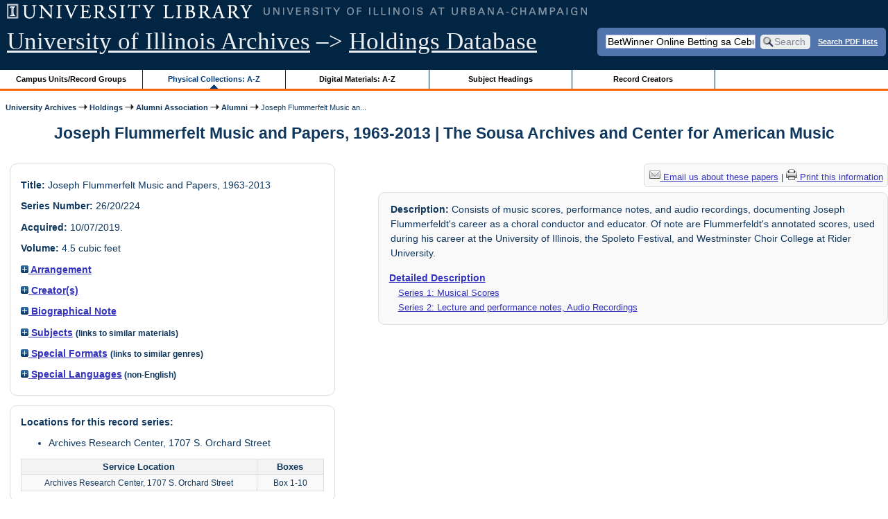

--- FILE ---
content_type: text/html; charset=UTF-8
request_url: https://archon.library.illinois.edu/archives/?p=collections/controlcard&id=11819&q=BetWinner+Online+Betting+sa+Cebu+%28%F0%9F%8C%8F+promo.peraplay.xyz+%F0%9F%92%B0%29+Bawat+deposito+ay+nakakakuha+ng+5%25+dagdag+na+bonus+%F0%9F%8E%AF+Opisyal+na+website
body_size: 23811
content:


<!DOCTYPE html>
<html lang="en">
   <head>
      <meta http-equiv="Content-Type" content="text/html; charset=UTF-8" />
      <meta name="og:site_name" content="University of Illinois Archives Holdings Database"/>
      <meta name="viewport" content="width=device-width, initial-scale=1.0">
	  <title>Joseph Flummerfelt Music and Papers, 1963-2013 | The Sousa Archives and Center for American Music</title>
      <link rel="stylesheet" type="text/css" href="themes/library_web/style.css?v=20240717" />
      <link rel="stylesheet" type="text/css" href="themes/library_web/js/cluetip/jquery.cluetip.css" />
      <link rel="stylesheet" type="text/css" href="themes/library_web/js/jgrowl/jquery.jgrowl.css" />
      <link rel="icon" type="image/ico" href="themes/library_web/images/favicon.ico"/>
      <!--[if lte IE 7]>
        <link rel="stylesheet" type="text/css" href="themes/library_web/ie.css" />
        <link rel="stylesheet" type="text/css" href="themes/themes/library_web/js/cluetip/jquery.cluetip.ie.css" />
      <![endif]-->
      <script type='text/javascript' src='packages/core/js/jquery.min.js'></script>      <script type='text/javascript' src='packages/core/js/jquery-ui.custom.min.js'></script>      <script type='text/javascript' src='packages/core/js/jquery-expander.js'></script>      <script type="text/javascript" src="themes/library_web/js/jquery.hoverIntent.js"></script>
      <script type="text/javascript" src="themes/library_web/js/cluetip/jquery.cluetip.js"></script>
      
      <script type="text/javascript" src="themes/library_web/js/jquery.scrollTo-min.js"></script>
      <script type='text/javascript' src='packages/core/js/jquery.jgrowl.min.js'></script>      <script type='text/javascript' src='packages/core/js/archon.js'></script><script type='text/javascript' src='packages/digitallibrary/js/archon.js'></script>      <script type="text/javascript">
         /* <![CDATA[ */
         imagePath = 'themes/library_web/images';   
         jQuery(document).ready(function($) {          
            $('div.listitem:nth-child(even)').addClass('evenlistitem');
            $('div.listitem:last-child').addClass('lastlistitem');
            $('#locationtable tr:nth-child(odd)').addClass('oddtablerow');
            $('.expandable').expander({
               slicePoint:       600,             // make expandable if over this x chars
               widow:            100,             // do not make expandable unless total length > slicePoint + widow
               expandPrefix:     '. . . ',        // text to come before the expand link
               expandText:       'more',     			//text to use for expand link
               expandEffect:     'fadeIn',        // or slideDown
               expandSpeed:      0,              	// in milliseconds
               collapseTimer:    0,               // milliseconds before auto collapse; default is 0 (don't re-collape)
               userCollapseText: '[collapse]'     // text for collaspe link
            });
				$('.expandablesmall').expander({
               slicePoint:       100,             // make expandable if over this x chars
               widow:            10,              // do not make expandable unless total length > slicePoint + widow
               expandPrefix:     '. . . ',       	// text to come before the expand link
               expandText:       'more',  				//text to use for expand link
               expandEffect:     'fadeIn',        // or slideDown
               expandSpeed:      0,              	// in milliseconds
               collapseTimer:    0,              	// milliseconds before auto collapse; default is 0 (don't re-collape)
               userCollapseText: '[collapse]'     // text for collaspe link
            });
         });

         function js_highlighttoplink(selectedSpan)
         {
            $('.currentBrowseLink').toggleClass('browseLink').toggleClass('currentBrowseLink');
            $(selectedSpan).toggleClass('currentBrowseLink');
            $(selectedSpan).effect('highlight', {}, 400);
         }

         $(document).ready(function() {externalLinks();});
         $(window).unload(function() {});
         /* ]]> */
      </script>

            <script src="https://ajax.googleapis.com/ajax/libs/jquery/3.5.1/jquery.min.js"></script>
      <script>
      var $k =jQuery.noConflict();
      $k(document).ready(function(){
         $k("#ccardstaff .locationFilter").on("keyup", function() {
            var value = $k(this).val().toLowerCase();
            $k("#ccardstaff .locationTableBody tr").filter(function() {
               var $t = $(this).children().last();
               $k(this).toggle($k($t).text().toLowerCase().indexOf(value) > -1)
               });
         });
         $k("#ccardstaff .staffBoxFilter").on("keyup", function() {
            var value = $k(this).val().toLowerCase();
            $k("#ccardstaff .locationTableBody tr").filter(function() {
               var $h = $(this).children().first();
               $k(this).toggle($k($h).text().toLowerCase().indexOf(value) > -1)
               });
         });
         $k("#ccardstaff .staffLocationFilter").on("keyup", function() {
            var value = $k(this).val().toLowerCase();
            $k("#ccardstaff .locationTableBody tr").filter(function() {
               $k(this).toggle($k(this).text().toLowerCase().indexOf(value) > -1)
               });
         });
         $k("#stafflocationtable .staffBoxFilter").on("keyup", function() {
            var value = $k(this).val().toLowerCase();
            $k("#stafflocationtable .locationTableBody tr").filter(function() {
               var $h = $(this).children().first();
               $k(this).toggle($k($h).text().toLowerCase().indexOf(value) > -1)
               });
         });
         $k("#stafflocationtable .staffLocationFilter").on("keyup", function() {
            var value = $k(this).val().toLowerCase();
            $k("#stafflocationtable .locationTableBody tr").filter(function() {
               $k(this).toggle($k(this).text().toLowerCase().indexOf(value) > -1)
               });
         });
      });
      </script>

      
   </head>
   <body>
            <div id='top'>

         <div id="logosearchwrapper">

		 <div id="sitetitleblock"><a href="https://archives.library.illinois.edu">University of Illinois Archives</a> &ndash;> <a href="index.php">Holdings Database</a></div>
			<div id="searchblock">
               <form action="index.php" accept-charset="UTF-8" method="get" onsubmit="if(!this.q.value) { alert('Please enter search terms.'); return false; } else { return true; }">
                  <div>
                     <input type="hidden" name="p" value="core/search" />
                     <input type="text" size="25" maxlength="150" name="q" id="q" title="input box for search field" value="BetWinner Online Betting sa Cebu (🌏 promo.peraplay.xyz 💰) Bawat deposito ay nakakakuha ng 5% dagdag na bonus 🎯 Opisyal na website" tabindex="100" />
                     <input type="submit" value="Search" tabindex="300" class='button' title="Search" /> <a class='bold pdfsearchlink' href='?p=core/index&amp;f=pdfsearch'>Search PDF lists</a>
                                             <input type="hidden" name="content" value="0" />
                                          </div></form></div>

         </div>
         
			
         <div id="browsebyblock">
            <div id="browseblockcontent">
            <span class="browseLink">
               <a href="?p=collections/classifications" onclick="js_highlighttoplink(this.parentNode); return true;">Campus Units/Record Groups</a>
            </span>

            <span class="currentBrowseLink">
               <a href="?p=collections/collections" onclick="js_highlighttoplink(this.parentNode); return true;">Physical Collections: A-Z</a>
            </span>
			 <span class="browseLink">
               <a href="?p=digitallibrary/digitallibrary" onclick="js_highlighttoplink(this.parentNode); return true;">Digital Materials: A-Z</a>
            </span>
           
            <span class="browseLink">
               <a href="?p=subjects/subjects" onclick="js_highlighttoplink(this.parentNode); return true;">Subject Headings</a>
            </span>
            <span class="browseLink">
               <a href="?p=creators/creators" onclick="js_highlighttoplink(this.parentNode); return true;">Record Creators</a>
            </span>
           </div>
         </div>
      </div>

      <div id="breadcrumbblock">
         <a href='https://archives.library.illinois.edu'>University Archives</a> <img src='themes/library_web/images/arrowright.gif' alt='right-pointing arrow' /> <a href='index.php'>Holdings</a> <img src='themes/library_web/images/arrowright.gif' alt='right-pointing arrow' /> <a href='?p=collections/classifications&amp;id=27'>Alumni Association</a> <img src='themes/library_web/images/arrowright.gif' alt='right-pointing arrow' /> <a href='?p=collections/classifications&amp;id=334'>Alumni</a> <img src='themes/library_web/images/arrowright.gif' alt='right-pointing arrow' /> Joseph Flummerfelt Music an...      </div>
      <div id="breadcrumbclearblock">.</div>

      <script type="text/javascript">
         /* <![CDATA[ */
         if ($.browser.msie && parseInt($.browser.version, 10) <= 8){
            $.getScript('packages/core/js/jquery.corner.js', function(){
               $("#searchblock").corner("5px");
               $("#browsebyblock").corner("tl 10px");

               $(function(){
                  $(".bground").corner("20px");
                  $(".mdround").corner("10px");
                  $(".smround").corner("5px");
                  $("#dlsearchblock").corner("bottom 10px");
               });
            });
         }
         /* ]]> */
      </script>      <div id="main">
<h1 id='titleheader'>Joseph Flummerfelt Music and Papers, 1963-2013 | The Sousa Archives and Center for American Music</h1>
  
<div id='ccardleft'>
   <div id="ccardpublic" class='mdround'>
               <div class='ccardcontent'><span class='ccardlabel'>Title:</span> Joseph Flummerfelt Music and Papers, 1963-2013</div>
                  <div class='ccardcontent'><span class='ccardlabel'>Series Number:</span> 26/20/224</div>
                  <div class='ccardcontent'><span class='ccardlabel'>Acquired:</span>
         10/07/2019.           </div>
                     <div class='ccardcontent'><span class='ccardlabel'>Volume:</span> 4.5 cubic feet         </div>
   
         <div class='ccardcontent'><span class='ccardlabel'><a href='#' onclick="toggleDisplay('CollectionArrangement'); return false;"><img id='CollectionArrangementImage' src='themes/library_web/images/plus.gif' alt='expand icon' />
   Arrangement               </a></span>
            <div class='ccardshowlist' style='display:none' id='CollectionArrangementResults'>
   Organized into 2 series. Series 1: Musical Scores, 1861-2014; Series 2: Lecture and performance notes, Audio Recordings, 1939-2014. Series 1 is arranged alphabetically by composer and then by title. Series 2 is unarranged.            </div>
         </div>
            <div class='ccardcontent'><span class='ccardlabel'><a href='#' onclick="toggleDisplay('creators'); return false;"><img id='creatorsImage' src='themes/library_web/images/plus.gif' alt='expand icon'/> Creator(s)</a></span><br/>
            <div class='ccardshowlist' style="display: none;" id="creatorsResults"><a href='?p=creators/creator&amp;id=3178'>Flummerfelt, Joseph (1937-2019)</a></div></div>

   
         <div class='ccardcontent'><span class='ccardlabel'><a href='#' onclick="toggleDisplay('BiogHist'); return false;"><img id='BiogHistImage' src='themes/library_web/images/plus.gif' alt='expand icon'/>

   Biographical Note               </a></span><br/>
            <div class='ccardshowlist' style='display:none' id='BiogHistResults'>

   <p>Joseph Flummerfelt (1937-2019) was born in Vincennes, Indiana on February 23rd, 1937. He was born to John Ross Flummerfelt, a funeral director, and Mavorette Flummerfelt, a piano teacher. Early on in his life, Flummerfelt listened to his mother play organ at the Family Baptist Church and learned to pick up hymns by ear as the start to his music career. His first dream to conduct came when his family brought home a record player with a free copy of Handel&#039;s &quot;Messiah.&quot; Flummerfelt graduated from DePauw University in 1958 where he received a Bachelor of Music and studied organ and church music. Flummerfelt also received his master&#039;s degree in Choral Conducting from the Philadelphia Conservatory of Music in 1962. He went on to become the Instructor of Choral Music at the University of Illinois from 1963-1964. After his departure from Illinois, he became the Director of Choral Activities at DePauw University until 1968. Eventually, he returned to Illinois to receive a Doctorate of Musical Arts in 1971. He served a multitude more of roles, including the Maestro del Coro for the Festival Dei Due Mondi in Spoleto, Italy from 1971-1993 and the Director of Choral Activites at the Spoleto Festival in South Carolina from 1977-2013. He also was the artistic director and principal conductor at Westminster Choir College at Rider University. He held the role at Rider University for 33 years until his retirement in 2007.</p><p>	In addition to his notable work as a director of multiple choir and music programs, Flummerfelt was an exceptional conductor with multiple noteworthy pieces. Flummerfelt made his conducting debut in 1988 with the New York Philharmonic by conducting Haydn&#039;s &quot;Creation,&quot; and made subsequent appearances as a guest conductor with the New Jersey Symphony Orchestra, the Juilliard Symphony Orchestra, the Honolulu Symphony, and many more. Notable pieces that Flummerfelt has conducted include Britten&#039;s &quot;War Requiem,&quot; Brahms&#039; &quot;Ein Deutsches Requiem,&quot; and &quot;Delos,&quot; and have been recipients of numerous awards such as Grammy Awards and honors from the New York Times. In addition, Flummerfelt was given numerous honors such as Le Prix du President de la Republique from L&#039;Acadamie du Disque Francais, and multiple honorary degrees. He passed away on March 1, 2019 from a stroke in his home near Indianapolis.</p>            </div>

         </div>
               <div class='ccardcontent'><span class='ccardlabel'><a href='#' onclick="toggleDisplay('subjects'); return false;"><img id='subjectsImage' src='themes/library_web/images/plus.gif' alt='expand icon'/> Subjects</a> <span style='font-size:80%'>(links to similar materials)</span></span><br/>
               <div class='ccardshowlist' style='display: none' id='subjectsResults'><a href='?p=subjects/subjects&amp;id=191'>Alumni</a><br/>
<a href='?p=subjects/subjects&amp;id=5681'>Choral music</a><br/>
<a href='?p=subjects/subjects&amp;id=5682'>Choral singing -- Instruction and study</a><br/>
<a href='?p=subjects/subjects&amp;id=5683'>Christmas music</a><br/>
<a href='?p=subjects/subjects&amp;id=5443'>Church music--Catholic Church</a><br/>
<a href='?p=subjects/subjects&amp;id=5782'>Conducting--Instruction and Study</a><br/>
<a href='?p=subjects/subjects&amp;id=5799'>Conductors (Music)</a><br/>
<a href='?p=subjects/subjects&amp;id=1639'>Faculty</a><br/>
<a href='?p=subjects/subjects&amp;id=3421'>Opera</a><br/>
<a href='?p=subjects/subjects&amp;id=4836'>Vocal music</a></div>
            </div>
                  <div class='ccardcontent'><span class='ccardlabel'><a href='#' onclick="toggleDisplay('genres'); return false;"><img id='genresImage' src='themes/library_web/images/plus.gif' alt='expand icon'/> Special Formats</a> <span style='font-size:80%'>(links to similar genres)</span></span><br/>
               <div class='ccardshowlist' style='display: none' id='genresResults'><a href='?p=subjects/subjects&amp;id=5227'>Sheet music</a><br/>
<a href='?p=subjects/subjects&amp;id=4260'>Sound Recordings</a></div>
            </div>
                  <div class='ccardcontent'><span class='ccardlabel'><a href='#' onclick="toggleDisplay('langs'); return false;"><img id='langsImage' src='themes/library_web/images/plus.gif' alt='expand icon'/> Special Languages</a><span style='font-size:80%'> (non-English)</span></span><br/>
               <div class='ccardshowlist' style='display: none' id='langsResults'><a href='?p=core/search&amp;languageid=2113&amp;q=BetWinner+Online+Betting+sa+Cebu+%28%F0%9F%8C%8F+promo.peraplay.xyz+%F0%9F%92%B0%29+Bawat+deposito+ay+nakakakuha+ng+5%25+dagdag+na+bonus+%F0%9F%8E%AF+Opisyal+na+website'>German</a><br/>
<a href='?p=core/search&amp;languageid=2166&amp;q=BetWinner+Online+Betting+sa+Cebu+%28%F0%9F%8C%8F+promo.peraplay.xyz+%F0%9F%92%B0%29+Bawat+deposito+ay+nakakakuha+ng+5%25+dagdag+na+bonus+%F0%9F%8E%AF+Opisyal+na+website'>Italian</a><br/>
<a href='?p=core/search&amp;languageid=2099&amp;q=BetWinner+Online+Betting+sa+Cebu+%28%F0%9F%8C%8F+promo.peraplay.xyz+%F0%9F%92%B0%29+Bawat+deposito+ay+nakakakuha+ng+5%25+dagdag+na+bonus+%F0%9F%8E%AF+Opisyal+na+website'>French</a><br/>
<a href='?p=core/search&amp;languageid=2330&amp;q=BetWinner+Online+Betting+sa+Cebu+%28%F0%9F%8C%8F+promo.peraplay.xyz+%F0%9F%92%B0%29+Bawat+deposito+ay+nakakakuha+ng+5%25+dagdag+na+bonus+%F0%9F%8E%AF+Opisyal+na+website'>Russian</a></div>
            </div>
            </div><div id='ccardstaff' class='mdround'>      <span class='ccardlabel' id='requestlocations'>Locations for this record series:</span><br/>

         <ul class='locationsummary'><li>Archives Research Center, 1707 S. Orchard Street</li></ul>         <table id='locationtable' border='1' style='margin-left:0'>
            <thread><tr>

               <th style='width:400px'>Service Location</th>
               <th style='width:100px'>Boxes</th>
                           </tr></thread>


                  <tbody class='locationTableBody'>
                  <tr><td>Archives Research Center, 1707 S. Orchard Street</td><td>Box 1-10</td></tr></tbody></table></div>
         </div> <!--end ccardstaffdiv -->
               </div><div id='ccardprintcontact' class='smround'><a href='mailto:sousa@illinois.edu?subject=Reference inquiry for Sousa Archives (RS 26/20/224)&body=%0D---Please type your message above this line---%0DThis email was sent from: https://archon.library.illinois.edu%2Farchives%2F%3Fp%3Dcollections%2Fcontrolcard%26id%3D11819%26q%3DBetWinner%2BOnline%2BBetting%2Bsa%2BCebu%2B%2528%25F0%259F%258C%258F%2Bpromo.peraplay.xyz%2B%25F0%259F%2592%25B0%2529%2BBawat%2Bdeposito%2Bay%2Bnakakakuha%2Bng%2B5%2525%2Bdagdag%2Bna%2Bbonus%2B%25F0%259F%258E%25AF%2BOpisyal%2Bna%2Bwebsite'><img src='themes/library_web/images/email.png' alt='email' /> Email us about these papers</a> | <a href='?p=collections/controlcard&amp;id=11819&amp;templateset=print&amp;disabletheme=1'><img src='themes/library_web/images/printer.png' alt='printer' /> Print this information</a></div>         <div id="ccardscope" class="mdround">
                        <div class='ccardcontent expandable' style='padding-left:.2em'><span class='ccardlabel'>Description:</span> Consists of music scores, performance notes, and audio recordings, documenting Joseph Flummerfeldt&#039;s career as a choral conductor and educator. Of note are Flummerfeldt&#039;s annotated scores, used during his career at the University of Illinois, the Spoleto Festival, and Westminster Choir College at Rider University.</div>
                           <div class='ccardcontent'><span class='ccardlabel'><a href='?p=collections/findingaid&amp;id=11819&amp;q=BetWinner+Online+Betting+sa+Cebu+%28%F0%9F%8C%8F+promo.peraplay.xyz+%F0%9F%92%B0%29+Bawat+deposito+ay+nakakakuha+ng+5%25+dagdag+na+bonus+%F0%9F%8E%AF+Opisyal+na+website'>Detailed Description</a></span><br/>
      <span class='ccardserieslist'><a href='?p=collections/findingaid&amp;id=11819&amp;q=BetWinner+Online+Betting+sa+Cebu+%28%F0%9F%8C%8F+promo.peraplay.xyz+%F0%9F%92%B0%29+Bawat+deposito+ay+nakakakuha+ng+5%25+dagdag+na+bonus+%F0%9F%8E%AF+Opisyal+na+website&amp;rootcontentid=207037#id207037'>Series 1: Musical Scores</a></span><br/>
<span class='ccardserieslist'><a href='?p=collections/findingaid&amp;id=11819&amp;q=BetWinner+Online+Betting+sa+Cebu+%28%F0%9F%8C%8F+promo.peraplay.xyz+%F0%9F%92%B0%29+Bawat+deposito+ay+nakakakuha+ng+5%25+dagdag+na+bonus+%F0%9F%8E%AF+Opisyal+na+website&amp;rootcontentid=207316#id207316'>Series 2: Lecture and performance notes, Audio Recordings</a></span><br/>
               </div>
                  <div style='clear:both'><pre></pre></div>         </div> <!--end ccard scope -->
               
</div>
<div id="bottom">
   <br/>
   <hr id="footerhr" />
   <div id="userbox" class="smround">
      
      <div id="userlogincontrols">
         <a id="loginlink" href="index.php?p=admin/core/login&amp;go=" onclick="if($('#userlogin').is(':visible')) {this.innerHTML = 'Log In (Staff)';} else {this.innerHTML = 'Hide';} $('#userlogin').slideToggle('normal'); return false;">Log In (Staff)</a>
      </div>
      <div id="userlogin" class="mdround" style="display:none">&nbsp;
         <form action="/archives/?p=collections/controlcard&amp;id=11819&amp;q=BetWinner+Online+Betting+sa+Cebu+%28%F0%9F%8C%8F+promo.peraplay.xyz+%F0%9F%92%B0%29+Bawat+deposito+ay+nakakakuha+ng+5%25+dagdag+na+bonus+%F0%9F%8E%AF+Opisyal+na+website" accept-charset="UTF-8" method="post">
            <div class='loginpair'>
               <div class='loginlabel'><label for="ArchonLoginField">Login/E-mail:</label></div>
               <div class='logininput'><input id="ArchonLoginField" type="text" name="ArchonLogin" size="20" tabindex="400" /></div>
            </div>
            <div class='loginpair'>
               <div class='loginlabel'><label for="ArchonPasswordField">Password:</label></div>
               <div class='logininput'><input id="ArchonPasswordField" type="password" name="ArchonPassword" size="20" tabindex="500" /></div>
            </div>
            <div id='loginsubmit'>
               <input type="submit" value="Log In" class="button" tabindex="700" />&nbsp;&nbsp;<label for="RememberMeField"><input id="RememberMeField" type="checkbox" name="RememberMe" value="1" tabindex="600" />Remember me</label>
            </div>
            <div id='registerlink'>
               <a href="?p=core/register" tabindex="800">Register an Account</a>
            </div>
         </form>
      </div>
            </div>
   <div id='contactcontainer'><div id='repositorylink'><a href='http://archives.library.illinois.edu'>University of Illinois Archives</a></div>
<div id='emaillink'>Contact Us: <a href='http://www.library.uiuc.edu/archives/email-ahx.php?this_page=https://archon.library.illinois.edu%2Farchives%2F%3Fp%3Dcollections%2Fcontrolcard%26id%3D11819%26q%3DBetWinner%2BOnline%2BBetting%2Bsa%2BCebu%2B%2528%25F0%259F%258C%258F%2Bpromo.peraplay.xyz%2B%25F0%259F%2592%25B0%2529%2BBawat%2Bdeposito%2Bay%2Bnakakakuha%2Bng%2B5%2525%2Bdagdag%2Bna%2Bbonus%2B%25F0%259F%258E%25AF%2BOpisyal%2Bna%2Bwebsite'>Email Form</a></div>
</div></div>
<div id="archoninfo">
   Page Generated in: 0.166 seconds (using 66 queries).<br/>

         Using 6.81MB of memory. (Peak of 7.18MB.)<br/>
            <br/>
   Powered by <a href='https://web.archive.org/web/20170612215939/http://archon.org/'>Archon</a> Version 3.21 rev-3<br/>
      Copyright ©2017 <a href="http://www.uiuc.edu/" rel="external">The University of Illinois at Urbana-Champaign</a>   <br/>
      

</div>
</body>
</html>
   